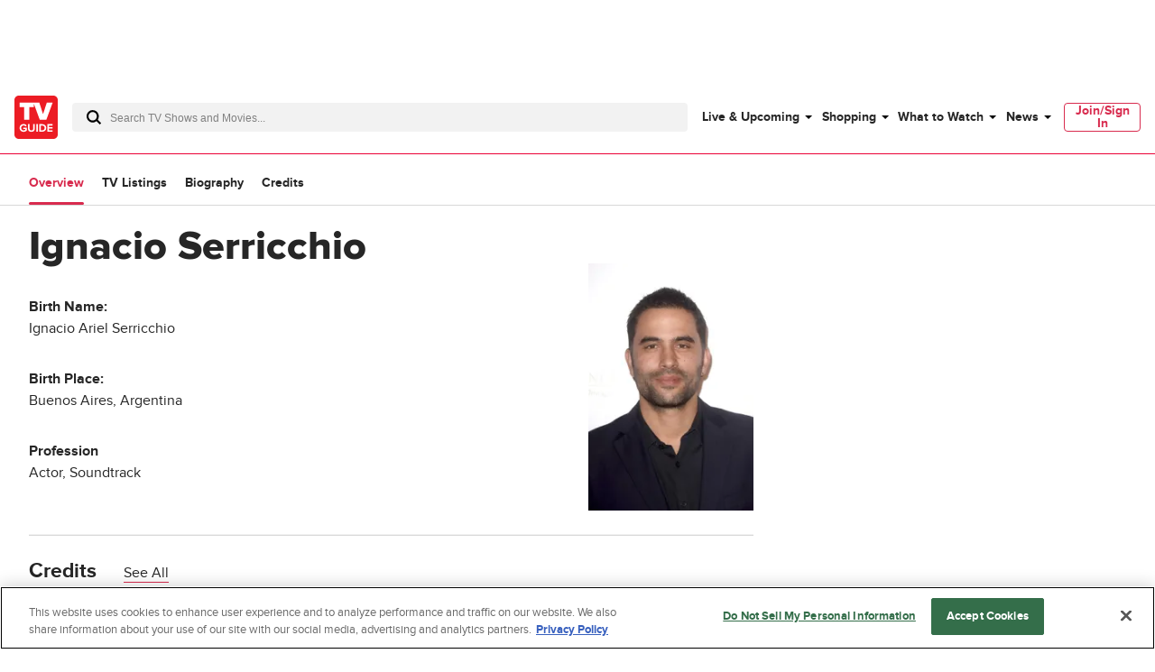

--- FILE ---
content_type: text/plain; charset=utf-8
request_url: https://firestore.googleapis.com/google.firestore.v1.Firestore/Listen/channel?database=projects%2Fplayer1-uds-prod%2Fdatabases%2F(default)&gsessionid=ffR-nhLre8_5lyvPmbi1ofa1-R1Jbyde-skXSkuylLo&VER=8&RID=rpc&SID=BUDaWDl80hZCu6_QRcO_jA&CI=1&AID=0&TYPE=xmlhttp&zx=upq6pyeiol9w&t=1
body_size: -29
content:
710
[[1,[{
  "targetChange": {
    "targetChangeType": "ADD",
    "targetIds": [
      2
    ]
  }
}
]],[2,[{
  "documentDelete": {
    "document": "projects/player1-uds-prod/databases/(default)/documents/a_users/1c0c4f34-73c5-40ca-acf0-68699c33d92f/site/tvg/edition/us/a_service_providers/service_provider",
    "readTime": "2026-01-16T23:59:41.702720Z",
    "removedTargetIds": [
      2
    ]
  }
}
]],[3,[{
  "targetChange": {
    "targetChangeType": "CURRENT",
    "targetIds": [
      2
    ],
    "resumeToken": "CgkIwJz8k6KRkgM=",
    "readTime": "2026-01-16T23:59:41.702720Z"
  }
}
]],[4,[{
  "targetChange": {
    "resumeToken": "CgkIwJz8k6KRkgM=",
    "readTime": "2026-01-16T23:59:41.702720Z"
  }
}
]]]

--- FILE ---
content_type: text/plain; charset=utf-8
request_url: https://firestore.googleapis.com/google.firestore.v1.Firestore/Listen/channel?database=projects%2Fplayer1-uds-prod%2Fdatabases%2F(default)&VER=8&RID=27421&CVER=22&X-HTTP-Session-Id=gsessionid&%24httpHeaders=X-Goog-Api-Client%3Agl-js%2F%20fire%2F8.0.2%0D%0AContent-Type%3Atext%2Fplain%0D%0A&zx=dxjpurtnfh3y&t=1
body_size: -135
content:
51
[[0,["c","BUDaWDl80hZCu6_QRcO_jA","",8,12,30000]]]
